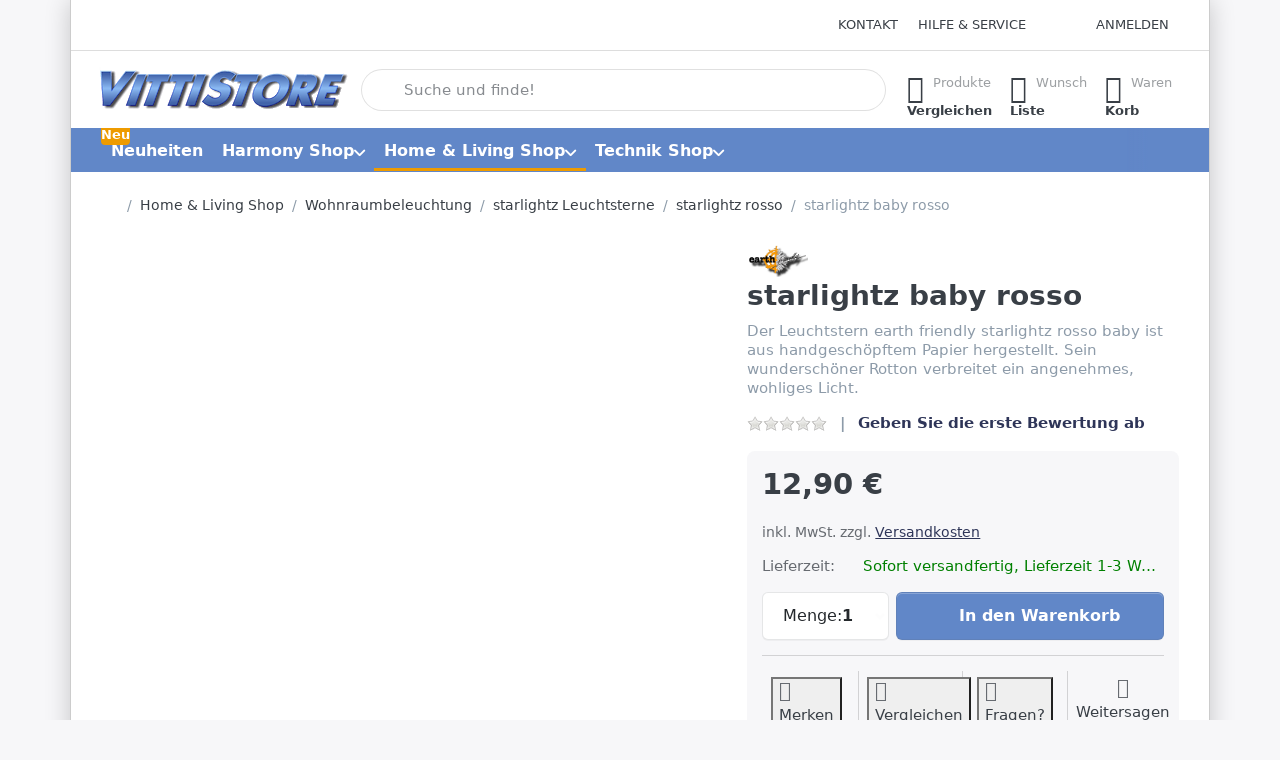

--- FILE ---
content_type: text/html; charset=utf-8
request_url: https://www.vittistore.com/starlightz-baby-rosso/
body_size: 91246
content:
<!DOCTYPE html>
<html data-pnotify-firstpos1="0" lang="de" dir="ltr">
<head>
    <meta charset="utf-8" />
    <meta name="viewport" content="width=device-width, initial-scale=1.0" />
    <meta name="HandheldFriendly" content="true" />
    <meta name="description" content="" />
    <meta name="keywords" content="" />
    <meta name="generator" content="Smartstore 6.3.0.0" />
    <meta property="sm:root" content="/" />
    <meta name='__rvt' content='CfDJ8EvE4mq7w_ZNns5Lp_o5iueuJJyX0qVfUhel4yEyNsLqHGFqQSKE2cSuZ2KR-lM4bcsR6uBfDSnyGn2K0Y4QGKVt1g3B7eqi1o1hNNjf85MzSoP7T3vBeSiGEusMZ3UpQGVqNOvrX7daSR9w8duRR6M' />

    <meta name='accept-language' content='de-DE'/><title itemprop="name">starlightz baby rosso</title>

    


    <script>
    try {
        if (typeof navigator === 'undefined') navigator = {};
        const html = document.documentElement;
        const classList = html.classList;
        if (/Edge\/\d+/.test(navigator.userAgent)) { classList.add('edge'); }
        else if ('mozMatchesSelector' in html) { classList.add('moz'); }
        else if (/iPad|iPhone|iPod/.test(navigator.userAgent) && !window.MSStream) { classList.add('ios'); }
        else if ('webkitMatchesSelector' in html) { classList.add('wkit'); }
        else if (/constructor/i.test(window.HTMLElement)) { classList.add('safari'); };
        classList.add((this.top === this.window ? 'not-' : '') + 'framed');
    } catch (e) { }
</script>
    

    
    
    <link as="font" rel="preload" href="/lib/fa7/webfonts/fa-solid-900.woff2" crossorigin />
    <link as="font" rel="preload" href="/lib/fa7/webfonts/fa-regular-400.woff2" crossorigin />
    
    
        <link rel="stylesheet" href="/lib/fa7/css/all.min.css" crossorigin />
    


    
        <link href="/bundle/css/site-common.css?v=Q6fkJHuQQYcnSRsxC709N6c--OQ" rel="stylesheet" type="text/css" />
    
    <link href="/themes/flex/theme.css?v=DKe3UfSFVoQykOMXW651MPXlAVc" rel="stylesheet" type="text/css" />


    
        <script src="/bundle/js/jquery.js?v=8_RozPc1R2yH47SeJ06zdSqIRgc"></script>
    <script data-origin="client-res">
	window.Res = {
"Common.Notification": "Benachrichtigung","Common.Close": "Schließen","Common.On": "An","Common.OK": "OK","Common.Cancel": "Abbrechen","Common.Off": "Aus","Common.Exit": "Beenden","Common.CtrlKey": "Strg","Common.ShiftKey": "Umschalt","Common.AltKey": "Alt","Common.DelKey": "Entf","Common.Done": "Erledigt","Common.Failed": "Fehlgeschlagen","Common.EnterKey": "Eingabe","Common.EscKey": "Esc","Common.DontAskAgain": "Nicht mehr fragen","Common.DontShowAgain": "Nicht mehr anzeigen","Common.MoveUp": "Nach oben","Common.MoveDown": "Nach unten","Common.SkipList": "Liste überspringen","Common.CopyToClipboard": "In die Zwischenablage kopieren","Common.CopyToClipboard.Failed": "Kopieren ist fehlgeschlagen.","Common.CopyToClipboard.Succeeded": "Kopiert!","Products.Longdesc.More": "Mehr anzeigen","Products.Longdesc.Less": "Weniger anzeigen","Aria.Label.ShowPassword": "Passwort anzeigen","Aria.Label.HidePassword": "Passwort verbergen","Jquery.Validate.Email": "Bitte geben Sie eine gültige E-Mail-Adresse ein.","Jquery.Validate.Required": "Diese Angabe ist erforderlich.","Jquery.Validate.Remote": "Bitte korrigieren Sie dieses Feld.","Jquery.Validate.Url": "Bitte geben Sie eine gültige URL ein.","Jquery.Validate.Date": "Bitte geben Sie ein gültiges Datum ein.","Jquery.Validate.DateISO": "Bitte geben Sie ein gültiges Datum (nach ISO) ein.","Jquery.Validate.Number": "Bitte geben Sie eine gültige Nummer ein.","Jquery.Validate.Digits": "Bitte geben Sie nur Ziffern ein.","Jquery.Validate.Creditcard": "Bitte geben Sie eine gültige Kreditkartennummer ein.","Jquery.Validate.Equalto": "Wiederholen Sie bitte die Eingabe.","Jquery.Validate.Maxlength": "Bitte geben Sie nicht mehr als {0} Zeichen ein.","Jquery.Validate.Minlength": "Bitte geben Sie mindestens {0} Zeichen ein.","Jquery.Validate.Rangelength": "Die Länge der Eingabe darf minimal {0} und maximal {1} Zeichen lang sein.","jquery.Validate.Range": "Bitte geben Sie einen Wert zwischen {0} und {1} ein.","Jquery.Validate.Max": "Bitte geben Sie einen Wert kleiner oder gleich {0} ein.","Jquery.Validate.Min": "Bitte geben Sie einen Wert größer oder gleich {0} ein.","Admin.Common.AreYouSure": "Sind Sie sicher?","Admin.Common.AskToProceed": "Möchten Sie fortfahren?","FileUploader.Dropzone.Message": "Zum Hochladen Dateien hier ablegen oder klicken","FileUploader.Dropzone.DictDefaultMessage": "Dateien zum Hochladen hier ablegen","FileUploader.Dropzone.DictFallbackMessage": "Ihr Browser unterstützt keine Datei-Uploads per Drag\'n\'Drop.","FileUploader.Dropzone.DictFallbackText": "Bitte benutzen Sie das untenstehende Formular, um Ihre Dateien wie in längst vergangenen Zeiten hochzuladen.","FileUploader.Dropzone.DictFileTooBig": "Die Datei ist zu groß ({{filesize}}MB). Maximale Dateigröße: {{maxFilesize}}MB.","FileUploader.Dropzone.DictInvalidFileType": "Dateien dieses Typs können nicht hochgeladen werden.","FileUploader.Dropzone.DictResponseError": "Der Server gab die Antwort {{statusCode}} zurück.","FileUploader.Dropzone.DictCancelUpload": "Upload abbrechen","FileUploader.Dropzone.DictUploadCanceled": "Upload abgebrochen.","FileUploader.Dropzone.DictCancelUploadConfirmation": "Sind Sie sicher, dass Sie den Upload abbrechen wollen?","FileUploader.Dropzone.DictRemoveFile": "Datei entfernen","FileUploader.Dropzone.DictMaxFilesExceeded": "Sie können keine weiteren Dateien hochladen.","FileUploader.StatusWindow.Uploading.File": "Datei wird hochgeladen","FileUploader.StatusWindow.Uploading.Files": "Dateien werden hochgeladen","FileUploader.StatusWindow.Complete.File": "Upload abgeschlossen","FileUploader.StatusWindow.Complete.Files": "Uploads abgeschlossen","FileUploader.StatusWindow.Canceled.File": "Upload abgebrochen","FileUploader.StatusWindow.Canceled.Files": "Uploads abgebrochen",    };

    window.ClientId = "12d0932f-3635-4167-9f07-9a058d912f40";
</script>

    <link rel="canonical" href="https://www.vittistore.com/starlightz-baby-rosso/" />
    <link as="image" rel="preload" href="//www.vittistore.com/media/3940/content/Schriftzug%20Vittistore.png" />
    <script src="/Modules/Smartstore.Google.Analytics/js/google-analytics.utils.js"></script>
<!--Google code for Analytics tracking--><script>var gaProperty='UA-2409370-1';var disableStr='ga-disable-'+gaProperty;if(document.cookie.indexOf(disableStr+'=true')>-1){window[disableStr]=true;}
function gaOptout(){document.cookie=disableStr+'=true; expires=Thu, 31 Dec 2099 23:59:59 UTC; path=/';window[disableStr]=true;alert("Das Tracking ist jetzt deaktiviert");}
(function(i,s,o,g,r,a,m){i['GoogleAnalyticsObject']=r;i[r]=i[r]||function(){(i[r].q=i[r].q||[]).push(arguments)},i[r].l=1*new Date();a=s.createElement(o),m=s.getElementsByTagName(o)[0];a.async=1;a.src=g;m.parentNode.insertBefore(a,m)})(window,document,'script','//www.google-analytics.com/analytics.js','ga');ga('create','UA-2409370-1','auto');ga('set','anonymizeIp',true);ga('send','pageview');</script><script data-origin='globalization'>document.addEventListener('DOMContentLoaded', function () { if (Smartstore.globalization) { Smartstore.globalization.culture = {"name":"de-DE","englishName":"German (Germany)","nativeName":"Deutsch (Deutschland)","isRTL":false,"language":"de","numberFormat":{",":".",".":",","pattern":[1],"decimals":3,"groupSizes":[3],"+":"+","-":"-","NaN":"NaN","negativeInfinity":"-∞","positiveInfinity":"∞","percent":{",":".",".":",","pattern":[0,0],"decimals":3,"groupSizes":[3],"symbol":"%"},"currency":{",":".",".":",","pattern":[8,3],"decimals":2,"groupSizes":[3],"symbol":"€"}},"dateTimeFormat":{"calendarName":"Gregorianischer Kalender","/":".",":":":","firstDay":1,"twoDigitYearMax":2049,"AM":["AM","am","AM"],"PM":["PM","pm","PM"],"days":{"names":["Sonntag","Montag","Dienstag","Mittwoch","Donnerstag","Freitag","Samstag"],"namesAbbr":["So","Mo","Di","Mi","Do","Fr","Sa"],"namesShort":["S","M","D","M","D","F","S"]},"months":{"names":["Januar","Februar","März","April","Mai","Juni","Juli","August","September","Oktober","November","Dezember",""],"namesAbbr":["Jan.","Feb.","März","Apr.","Mai","Juni","Juli","Aug.","Sept.","Okt.","Nov.","Dez.",""]},"patterns":{"d":"dd.MM.yyyy","D":"dddd, d. MMMM yyyy","t":"HH:mm","T":"HH:mm:ss","g":"dd.MM.yyyy HH:mm","G":"dd.MM.yyyy HH:mm:ss","f":"dddd, d. MMMM yyyy HH:mm:ss","F":"dddd, d. MMMM yyyy HH:mm:ss","M":"d. MMMM","Y":"MMMM yyyy","u":"yyyy'-'MM'-'dd HH':'mm':'ss'Z'"}}}; }; });</script><meta property='sm:pagedata' content='{"type":"category","id":"323","menuItemId":1,"entityId":323,"parentId":212}' />
    <meta property='og:site_name' content='VittiStore' />
    <meta property='og:url' content='https://www.vittistore.com/starlightz-baby-rosso/' />
    <meta property='og:type' content='product' />
    <meta property='og:title' content='starlightz baby rosso' />
    <meta property='twitter:card' content='summary_large_image' />
    <meta property='twitter:title' content='starlightz baby rosso' />

        <meta property='og:description' content='Der Leuchtstern earth friendly starlightz rosso baby ist aus handgeschöpftem Papier hergestellt. Sein wunderschöner Rotton verbreitet ein angenehmes, wohliges Licht.' />
        <meta property='twitter:description' content='Der Leuchtstern earth friendly starlightz rosso baby ist aus handgeschöpftem Papier hergestellt. Sein wunderschöner Rotton verbreitet ein angenehmes, wohliges Licht.' />

        <meta property='og:image' content='https://www.vittistore.com/media/1012/catalog/starlightz-rosso-baby-1.jpg' />
        <meta property='og:image:type' content='image/jpeg' />
        <meta property='twitter:image' content='https://www.vittistore.com/media/1012/catalog/starlightz-rosso-baby-1.jpg' />
            <meta property='og:image:alt' content='starlightz baby rosso' />
            <meta property='twitter:image:alt' content='starlightz baby rosso' />
            <meta property='og:image:width' content='1600' />
            <meta property='og:image:height' content='1200' />


    
    
<meta name='robots' content='index, follow' />

    <script src="/js/smartstore.globalization.adapter.js"></script>

    

    <link rel="shortcut icon" href='//www.vittistore.com/media/4131/content/favicon-3.ico?v=6.3' />

    <!-- png icons -->
        <link rel="icon" type="image/png" sizes="16x16" href="//www.vittistore.com/media/4132/content/android-icon-192x192-1.png?size=16" />
        <link rel="icon" type="image/png" sizes="32x32" href="//www.vittistore.com/media/4132/content/android-icon-192x192-1.png?size=32" />
        <link rel="icon" type="image/png" sizes="96x96" href="//www.vittistore.com/media/4132/content/android-icon-192x192-1.png?size=96" />
        <link rel="icon" type="image/png" sizes="196x196" href="//www.vittistore.com/media/4132/content/android-icon-192x192-1.png?size=196" />


    <!-- Apple touch icons -->
        <link rel="icon" type="image/png" sizes="57x57" href="//www.vittistore.com/media/4133/content/apple-icon-180x180-2.png?size=57" />
        <link rel="icon" type="image/png" sizes="60x60" href="//www.vittistore.com/media/4133/content/apple-icon-180x180-2.png?size=60" />
        <link rel="icon" type="image/png" sizes="72x72" href="//www.vittistore.com/media/4133/content/apple-icon-180x180-2.png?size=72" />
        <link rel="icon" type="image/png" sizes="76x76" href="//www.vittistore.com/media/4133/content/apple-icon-180x180-2.png?size=76" />
        <link rel="icon" type="image/png" sizes="114x114" href="//www.vittistore.com/media/4133/content/apple-icon-180x180-2.png?size=114" />
        <link rel="icon" type="image/png" sizes="120x120" href="//www.vittistore.com/media/4133/content/apple-icon-180x180-2.png?size=120" />
        <link rel="icon" type="image/png" sizes="144x144" href="//www.vittistore.com/media/4133/content/apple-icon-180x180-2.png?size=144" />
        <link rel="icon" type="image/png" sizes="152x152" href="//www.vittistore.com/media/4133/content/apple-icon-180x180-2.png?size=152" />
        <link rel="icon" type="image/png" sizes="180x180" href="//www.vittistore.com/media/4133/content/apple-icon-180x180-2.png?size=180" />

    <!-- Microsoft tiles -->
        <meta name="msapplication-TileColor" content="rgba(0, 0, 0, 0)">
    <meta name="msapplication-TileImage" content="//www.vittistore.com/media/4134/content/ms-icon-310x310-2.png?size=144">
    <meta name="msapplication-config" content="/browserconfig.xml" />

</head>

<body class="lyt-cols-1 boxed">
    

<!-- Meta Pixel Code -->
<script>
	! function(f, b, e, v, n, t, s) {
		if (f.fbq) return;
		n = f.fbq = function() {
			n.callMethod ? n.callMethod.apply(n, arguments) : n.queue.push(arguments)
		};
		if (!f._fbq) f._fbq = n;
		n.push = n;
		n.loaded = !0;
		n.version = '2.0';
		n.queue = [];
		t = b.createElement(e);
		t.async = !0;
		t.src = v;
		s = b.getElementsByTagName(e)[0];
		s.parentNode.insertBefore(t, s)
	}(window, document, 'script', 'https://connect.facebook.net/en_US/fbevents.js');
	fbq('init', '355760509386099');
	fbq('track', 'PageView');
</script><noscript><img height="1" width="1" style="display:none"
		src="https://www.facebook.com/tr?id=355760509386099&ev=PageView&noscript=1" /></noscript><!-- End Meta Pixel Code -->

<meta name="facebook-domain-verification" content="3h33y8ltgpp7juj3luk1rkk6bsyj2u" />

<meta name="google-site-verification" content="Xghs00NhzpW6eBQhlEmqPULcwckeyRN0yM_0IAIrpNg">
    

<a href="#content-center" id="skip-to-content" class="btn-skip-content btn btn-primary btn-lg rounded-pill">
    Zum Hauptinhalt springen
</a>

<div id="page">
    <div class="canvas-blocker canvas-slidable"></div>

    <div class="page-main canvas-slidable">

        

        <header id="header">
            <div class="menubar-section d-none d-lg-block menubar-light">
                <div class="container menubar-container">
                    



<nav class="menubar navbar navbar-slide">

    <div class="menubar-group ml-0">
    </div>

    <div class="menubar-group ml-auto">
        

            <a class="menubar-link" href="/contactus/">Kontakt</a>

        


<div class="cms-menu cms-menu-dropdown" data-menu-name="helpandservice">
    <div class="dropdown">
        <a id="helpandservice-opener" data-toggle="dropdown" aria-haspopup="listbox" aria-expanded="false" href="#" rel="nofollow" class="menubar-link">
            <span>Hilfe &amp; Service</span>
            <i class="fal fa-angle-down menubar-caret"></i>
        </a>
        <div class="dropdown-menu" aria-labelledby="helpandservice-opener" role="listbox">
                <a href="/newproducts/" role="option" class="dropdown-item menu-link">
                    <span>Neu eingetroffen</span>
                </a>
                <a href="/manufacturer/all/" role="option" class="dropdown-item menu-link">
                    <span>Alle Marken</span>
                </a>
                <a href="/recentlyviewedproducts/" role="option" class="dropdown-item menu-link">
                    <span>Zuletzt angesehen</span>
                </a>
                <a href="/compareproducts/" role="option" class="dropdown-item menu-link">
                    <span>Produktliste vergleichen</span>
                </a>
                        <div class="dropdown-divider"></div>
                <a href="/aboutus/" role="option" class="dropdown-item menu-link">
                    <span>Kundeninfo</span>
                </a>
                <a href="/disclaimer/" role="option" class="dropdown-item menu-link">
                    <span>Widerrufsbelehrung</span>
                </a>
                <a href="/shippinginfo-6/" role="option" class="dropdown-item menu-link">
                    <span>Zahlung und Versand</span>
                </a>
                <a href="/conditionsofuse-6/" role="option" class="dropdown-item menu-link">
                    <span>AGB VittiStore</span>
                </a>
        </div>
    </div>
</div>



    </div>

    

    <div id="menubar-my-account" class="menubar-group">
        <div class="dropdown">
            <a class="menubar-link" aria-haspopup="true" aria-expanded="false" href="/login/?returnUrl=%2Fstarlightz-baby-rosso%2F" rel="nofollow">
                <i class="fal fa-user-circle menubar-icon"></i>

                    <span>Anmelden</span>
            </a>

        </div>
        
    </div>

    

</nav>


                </div>
            </div>
            <div class="shopbar-section shopbar-light">
                <div class="container shopbar-container">
                    
<div class="shopbar">
    <div class="shopbar-col-group shopbar-col-group-brand">
        <div class="shopbar-col shop-logo">
            
<a class="brand" href="/">
        
        <img src='//www.vittistore.com/media/3940/content/Schriftzug%20Vittistore.png' alt="VittiStore" title="VittiStore" class="img-fluid" width="250" height="45" />
</a>

        </div>
        <div class="shopbar-col shopbar-search">
            
                


<form action="/search/" class="instasearch-form has-icon" method="get" role="search">
    <span id="instasearch-desc-search-search" class="sr-only">
        Geben Sie einen Suchbegriff ein. Während Sie tippen, erscheinen automatisch erste Ergebnisse. Drücken Sie die Eingabetaste, um alle Ergebnisse aufzurufen.
    </span>
    <input type="search" class="instasearch-term form-control text-truncate" role="combobox" aria-autocomplete="list" aria-expanded="false" aria-controls="instasearch-drop-body" name="q" placeholder="Suche und finde!" aria-label="Suche und finde!" aria-describedby="instasearch-desc-search-search" data-instasearch="true" data-minlength="3" data-showthumbs="true" data-url="/instantsearch/" data-origin="Search/Search" autocomplete="off" />

    <div class="instasearch-addon d-flex align-items-center justify-content-center">
        <button type="button" class="instasearch-clear input-clear" aria-label="Suchbegriff löschen">
            <i class="fa fa-xmark"></i>
        </button>
    </div>
    <span class="input-group-icon instasearch-icon">
        <button type="submit" class="instasearch-submit input-clear bg-transparent" tabindex="-1" aria-hidden="true">
            <i class="fa fa-magnifying-glass"></i>
        </button>
    </span>
    <div class="instasearch-drop">
        <div id="instasearch-drop-body" class="instasearch-drop-body clearfix" role="listbox"></div>
    </div>

    
</form>
            
        </div>
    </div>

    <div class="shopbar-col-group shopbar-col-group-tools">
        

<div class="shopbar-col shopbar-tools" data-summary-href="/shoppingcart/cartsummary/?cart=True&amp;wishlist=True&amp;compare=True" style="--sb-tool-padding-x: 0.25rem">

    <div class="shopbar-tool d-lg-none" id="shopbar-menu">
        <a id="offcanvas-menu-opener" class="shopbar-button" href="#" data-placement="start" data-target="#offcanvas-menu" aria-controls="offcanvas-menu" aria-expanded="false" data-autohide="true" data-disablescrolling="true" data-fullscreen="false" data-toggle="offcanvas">
            <span class="shopbar-button-icon" aria-hidden="true">
                <i class="icm icm-menu"></i>
            </span>
            <span class="shopbar-button-label-sm">
                Menü
            </span>
        </a>
    </div>

    

    <div class="shopbar-tool d-lg-none" id="shopbar-user">
        <a class="shopbar-button" href="/login/">
            <span class="shopbar-button-icon" aria-hidden="true">
                <i class="icm icm-user"></i>
            </span>
            <span class="shopbar-button-label-sm">
                Anmelden
            </span>
        </a>
    </div>

    <div class="shopbar-tool" id="shopbar-compare" data-target="#compare-tab">
        <a data-summary-href="/shoppingcart/cartsummary/?compare=True" aria-controls="offcanvas-cart" aria-expanded="false" class="shopbar-button navbar-toggler" data-autohide="true" data-disablescrolling="true" data-fullscreen="false" data-placement="end" data-target="#offcanvas-cart" data-toggle="offcanvas" href="/compareproducts/">
            <span class="shopbar-button-icon" aria-hidden="true">
                <i class="icm icm-repeat"></i>
                <span class='badge badge-pill badge-counter badge-counter-ring label-cart-amount badge-primary' data-bind-to="CompareItemsCount" style="display: none">
                    0
                </span>
            </span>
            <span class="shopbar-button-label" aria-label="Vergleichen">
                <span>Produkte</span><br />
                <strong>Vergleichen</strong>
            </span>
            <span class="shopbar-button-label-sm">
                Vergleichen
            </span>
        </a>
    </div>

    <div class="shopbar-tool" id="shopbar-wishlist" data-target="#wishlist-tab">
        <a data-summary-href="/shoppingcart/cartsummary/?wishlist=True" aria-controls="offcanvas-cart" aria-expanded="false" class="shopbar-button navbar-toggler" data-autohide="true" data-disablescrolling="true" data-fullscreen="false" data-placement="end" data-target="#offcanvas-cart" data-toggle="offcanvas" href="/wishlist/">
            <span class="shopbar-button-icon" aria-hidden="true">
                <i class="icm icm-heart"></i>
                <span class='badge badge-pill badge-counter badge-counter-ring label-cart-amount badge-primary' data-bind-to="WishlistItemsCount" style="display: none">
                    0
                </span>
            </span>
            <span class="shopbar-button-label" aria-label="Wunschliste">
                <span>Wunsch</span><br />
                <strong>Liste</strong>
            </span>
            <span class="shopbar-button-label-sm">
                Wunschliste
            </span>
        </a>
    </div>

    <div class="shopbar-tool" id="shopbar-cart" data-target="#cart-tab">
        <a data-summary-href="/shoppingcart/cartsummary/?cart=True" aria-controls="offcanvas-cart" aria-expanded="false" class="shopbar-button navbar-toggler" data-autohide="true" data-disablescrolling="true" data-fullscreen="false" data-placement="end" data-target="#offcanvas-cart" data-toggle="offcanvas" href="/cart/">
            <span class="shopbar-button-icon" aria-hidden="true">
                <i class="icm icm-bag"></i>
                <span class='badge badge-pill badge-counter badge-counter-ring label-cart-amount badge-primary' data-bind-to="CartItemsCount" style="display: none">
                    0
                </span>
            </span>
            <span class="shopbar-button-label" aria-label="Warenkorb">
                <span>Waren</span><br />
                <strong>Korb</strong>
            </span>
            <span class="shopbar-button-label-sm">
                Warenkorb
            </span>
        </a>
    </div>

    
</div>




    </div>
</div>
                </div>
            </div>
            <div class="megamenu-section d-none d-lg-block">
                <nav class="navbar navbar-inverse" aria-label="Hauptnavigation">
                    <div class="container megamenu-container">
                        



<div class="mainmenu megamenu megamenu-blend--next">
    



<div class="cms-menu cms-menu-navbar" data-menu-name="main">
    <div class="megamenu-nav megamenu-nav--prev alpha">
        <a href="#" class="megamenu-nav-btn btn btn-clear-dark btn-icon btn-sm" tabindex="-1" aria-hidden="true">
            <i class="far fa-chevron-left megamenu-nav-btn-icon"></i>
        </a>
    </div>

    <ul class="navbar-nav nav flex-row flex-nowrap" id="menu-main" role="menubar">

            <li id="main-nav-item-174860" data-id="174860" role="none" class="nav-item">
                <a id="main-nav-item-link-174860" href="/neuheiten/" class="nav-link menu-link" role="menuitem" tabindex="0">
                    <span>Neuheiten</span>
                </a>
                    <span class="badge badge-warning" style="--badge-content-shift: 0px">
                        Neu
                    </span>
            </li>
            <li id="main-nav-item-174861" data-id="174861" role="none" class="nav-item dropdown-submenu">
                <a id="main-nav-item-link-174861" href="/harmony/" aria-controls="dropdown-menu-174861" aria-expanded="false" aria-haspopup="menu" class="nav-link menu-link dropdown-toggle" data-target="#dropdown-menu-174861" role="menuitem" tabindex="-1">
                    <span>Harmony Shop</span>
                </a>
            </li>
            <li id="main-nav-item-174878" data-id="174878" role="none" class="nav-item dropdown-submenu expanded">
                <a id="main-nav-item-link-174878" href="/home-living/" aria-controls="dropdown-menu-174878" aria-expanded="false" aria-haspopup="menu" class="nav-link menu-link dropdown-toggle" data-target="#dropdown-menu-174878" role="menuitem" tabindex="-1">
                    <span>Home &amp; Living Shop</span>
                </a>
            </li>
            <li id="main-nav-item-174949" data-id="174949" role="none" class="nav-item dropdown-submenu">
                <a id="main-nav-item-link-174949" href="/technik-shop/" aria-controls="dropdown-menu-174949" aria-expanded="false" aria-haspopup="menu" class="nav-link menu-link dropdown-toggle" data-target="#dropdown-menu-174949" role="menuitem" tabindex="-1">
                    <span>Technik Shop</span>
                </a>
            </li>

        
    </ul>

    <div class="megamenu-nav megamenu-nav--next omega">
        <a href="#" class="megamenu-nav-btn btn btn-clear-dark btn-icon btn-sm" tabindex="-1" aria-hidden="true">
            <i class="far fa-chevron-right megamenu-nav-btn-icon"></i>
        </a>
    </div>
</div>
</div>

<div class="megamenu-dropdown-container container" style="--mm-drop-min-height: 370px">
        <div id="dropdown-menu-174860"
             data-id="174860"
             data-entity-id="360"
             data-entity-name="Category"
             data-display-rotator="false"
             role="menu"
             aria-labelledby="main-nav-item-link-174860"
             aria-hidden="true">

            <div class="dropdown-menu megamenu-dropdown">
                

                <div class="row megamenu-dropdown-row">


                </div>

                

                

            </div>

        </div>
        <div id="dropdown-menu-174861"
             data-id="174861"
             data-entity-id="206"
             data-entity-name="Category"
             data-display-rotator="false"
             role="menu"
             aria-labelledby="main-nav-item-link-174861"
             aria-hidden="true">

            <div class="dropdown-menu megamenu-dropdown">
                

                <div class="row megamenu-dropdown-row">
                        <div class="col-md-3 col-sm-6 text-md-center megamenu-col overflow-hidden megamenu-cat-img">
                            <img src="//www.vittistore.com/media/3770/catalog/harmony-shop.png?size=512" alt="Harmony Shop" loading="lazy" class="img-fluid xp-2" />
                            <div class="megamenu-cat-img-text" role="note">
                                Unser Themenbereich Harmony bietet Dir eine große Auswahl an entspannenden, beruhigenden und harmoniesierenden Produkten.
                            </div>
                        </div>

                        <div class="col-md-3 col-sm-6 megamenu-col">
                                <div class="megamenu-dropdown-item">
                                        <a href="/lotus-lichter/" id="dropdown-heading-174862" data-id="174862" class="megamenu-dropdown-heading" role="menuitem" tabindex="-1">
                                            <span>Lotus-Lichter</span>
                                        </a>

                                </div>
                                <div class="megamenu-dropdown-item">
                                        <a href="/freundeskreise/" id="dropdown-heading-174863" data-id="174863" class="megamenu-dropdown-heading" role="menuitem" tabindex="-1">
                                            <span>Freundschaftskreise</span>
                                        </a>

                                </div>
                                <div class="megamenu-dropdown-item">
                                        <a href="/buddha-figuren/" id="dropdown-heading-174864" data-id="174864" class="megamenu-dropdown-heading" role="menuitem" tabindex="-1">
                                            <span>Buddha Figuren</span>
                                        </a>

                                </div>
                                <div class="megamenu-dropdown-item">
                                        <a href="/harmony-objekte-3/" id="dropdown-heading-174865" data-id="174865" class="megamenu-dropdown-heading" role="menuitem" tabindex="-1">
                                            <span>Harmony Objekte</span>
                                        </a>

                                </div>
                                <div class="megamenu-dropdown-item">
                                        <a href="/feenwindspiele/" id="dropdown-heading-174866" data-id="174866" class="megamenu-dropdown-heading" role="menuitem" tabindex="-1">
                                            <span>Feenwindspiele</span>
                                        </a>

                                </div>
                                <div class="megamenu-dropdown-item">
                                        <a href="/klangspiele-3/" id="dropdown-heading-174867" data-id="174867" class="megamenu-dropdown-heading" role="menuitem" tabindex="-1">
                                            <span>Klangspiele</span>
                                        </a>

                                </div>
                                <div class="megamenu-dropdown-item">
                                        <a href="/muschelwindspiele-3/" id="dropdown-heading-174868" data-id="174868" class="megamenu-dropdown-heading" role="menuitem" tabindex="-1">
                                            <span>Muschelwindspiele</span>
                                        </a>

                                </div>
                                <div class="megamenu-dropdown-item">
                                        <a href="/dreamcatcher-3/" id="dropdown-heading-174869" data-id="174869" class="megamenu-dropdown-heading" role="menuitem" tabindex="-1">
                                            <span>Dreamcatcher</span>
                                        </a>

                                </div>
                                <div class="megamenu-dropdown-item">
                                        <a href="/fenstermandalas-3/" id="dropdown-heading-174870" data-id="174870" class="megamenu-dropdown-heading" role="menuitem" tabindex="-1">
                                            <span>Fenstermandalas</span>
                                        </a>

                                </div>
                                <div class="megamenu-dropdown-item">
                                        <a href="/sorgenpueppchen-2/" id="dropdown-heading-174871" data-id="174871" class="megamenu-dropdown-heading" role="menuitem" tabindex="-1">
                                            <span>Sorgenpüppchen</span>
                                        </a>

                                </div>
                                <div class="megamenu-dropdown-item">
                                        <a href="/qigong-kugeln-2/" id="dropdown-heading-174872" data-id="174872" class="megamenu-dropdown-heading" role="menuitem" tabindex="-1">
                                            <span>Qigong-Kugeln</span>
                                        </a>

        <div class="megamenu-subitems block">
                <span class="megamenu-subitem-wrap">
                    <a href="/qigong-kugeln-cloisonn-3/" id="megamenu-subitem-174873" data-id="174873" class="megamenu-subitem focus-inset text-truncate" role="menuitem" tabindex="-1">
                        <span>Qigong-Kugeln Cloisonné </span>
                    </a>
                </span>
                <span class="megamenu-subitem-wrap">
                    <a href="/qigong-kugeln-metall-3/" id="megamenu-subitem-174874" data-id="174874" class="megamenu-subitem focus-inset text-truncate" role="menuitem" tabindex="-1">
                        <span>Qigong-Kugeln Metall </span>
                    </a>
                </span>
                <span class="megamenu-subitem-wrap">
                    <a href="/qigong-kugeln-stein-massiv-3/" id="megamenu-subitem-174875" data-id="174875" class="megamenu-subitem focus-inset text-truncate" role="menuitem" tabindex="-1">
                        <span>Qigong-Kugeln Stein massiv</span>
                    </a>
                </span>
                <span class="megamenu-subitem-wrap">
                    <a href="/qigong-kugeln-raritaeten-2/" id="megamenu-subitem-174876" data-id="174876" class="megamenu-subitem focus-inset text-truncate" role="menuitem" tabindex="-1">
                        <span>Qigong-Kugeln Raritäten</span>
                    </a>
                </span>

        </div>
                                </div>
                                <div class="megamenu-dropdown-item">
                                        <a href="/zengaerten-3/" id="dropdown-heading-174877" data-id="174877" class="megamenu-dropdown-heading" role="menuitem" tabindex="-1">
                                            <span>Zengärten</span>
                                        </a>

                                </div>
                        </div>

                </div>

                

                

            </div>

        </div>
        <div id="dropdown-menu-174878"
             data-id="174878"
             data-entity-id="208"
             data-entity-name="Category"
             data-display-rotator="false"
             role="menu"
             aria-labelledby="main-nav-item-link-174878"
             aria-hidden="true">

            <div class="dropdown-menu megamenu-dropdown">
                

                <div class="row megamenu-dropdown-row">
                        <div class="col-md-3 col-sm-6 text-md-center megamenu-col overflow-hidden megamenu-cat-img">
                            <img src="//www.vittistore.com/media/3771/catalog/home-living-shop.png?size=512" alt="Home &amp; Living Shop" loading="lazy" class="img-fluid xp-2" />
                            <div class="megamenu-cat-img-text" role="note">
                                Unser Home & Living Shop bietet Dir eine große Auswahl an schönen Dingen rund um das Wohnen. 
                            </div>
                        </div>

                        <div class="col-md-3 col-sm-6 megamenu-col">
                                <div class="megamenu-dropdown-item">
                                        <a href="/rund-um-den-tisch/" id="dropdown-heading-174879" data-id="174879" class="megamenu-dropdown-heading" role="menuitem" tabindex="-1">
                                            <span>Rund um den Tisch</span>
                                        </a>

        <div class="megamenu-subitems block">
                <span class="megamenu-subitem-wrap">
                    <a href="/deko-schalen-3/" id="megamenu-subitem-174880" data-id="174880" class="megamenu-subitem focus-inset text-truncate" role="menuitem" tabindex="-1">
                        <span>Deko-Schalen</span>
                    </a>
                </span>
                <span class="megamenu-subitem-wrap">
                    <a href="/becher-und-tassen-2/" id="megamenu-subitem-174881" data-id="174881" class="megamenu-subitem focus-inset text-truncate" role="menuitem" tabindex="-1">
                        <span>Becher und Tassen</span>
                    </a>
                </span>
                <span class="megamenu-subitem-wrap">
                    <a href="/untersetzter-/-coaster-2/" id="megamenu-subitem-174882" data-id="174882" class="megamenu-subitem focus-inset text-truncate" role="menuitem" tabindex="-1">
                        <span>Untersetzter / Coaster</span>
                    </a>
                </span>
                <span class="megamenu-subitem-wrap">
                    <a href="/fruehstuecksbrettchen-3/" id="megamenu-subitem-174883" data-id="174883" class="megamenu-subitem focus-inset text-truncate" role="menuitem" tabindex="-1">
                        <span>Frühstücksbrettchen</span>
                    </a>
                </span>
                <span class="megamenu-subitem-wrap">
                    <a href="/holzbrettchen-3/" id="megamenu-subitem-174904" data-id="174904" class="megamenu-subitem focus-inset text-truncate" role="menuitem" tabindex="-1">
                        <span>Holzbrettchen</span>
                    </a>
                </span>

        </div>
                                </div>
                                <div class="megamenu-dropdown-item">
                                        <a href="/pausenbox/" id="dropdown-heading-174905" data-id="174905" class="megamenu-dropdown-heading" role="menuitem" tabindex="-1">
                                            <span>Pausenbox</span>
                                        </a>

                                </div>
                                <div class="megamenu-dropdown-item">
                                        <a href="/plopp-stoepsel/" id="dropdown-heading-174906" data-id="174906" class="megamenu-dropdown-heading" role="menuitem" tabindex="-1">
                                            <span>plopp Stöpsel</span>
                                        </a>

                                </div>
                                <div class="megamenu-dropdown-item">
                                        <a href="/lampen-kerzen/" id="dropdown-heading-174907" data-id="174907" class="megamenu-dropdown-heading" role="menuitem" tabindex="-1">
                                            <span>Wohnraumbeleuchtung</span>
                                        </a>

        <div class="megamenu-subitems block">
                <span class="megamenu-subitem-wrap">
                    <a href="/starlightz-leuchtsterne-3/" id="megamenu-subitem-174908" data-id="174908" class="megamenu-subitem focus-inset text-truncate" role="menuitem" tabindex="-1">
                        <span>starlightz Leuchtsterne</span>
                    </a>
                </span>
                <span class="megamenu-subitem-wrap">
                    <a href="/stella-papiersterne/" id="megamenu-subitem-174947" data-id="174947" class="megamenu-subitem focus-inset text-truncate" role="menuitem" tabindex="-1">
                        <span>Stella Lightz Papiersterne</span>
                    </a>
                </span>
                <span class="megamenu-subitem-wrap">
                    <a href="/lokta-lampenschirme-3/" id="megamenu-subitem-174948" data-id="174948" class="megamenu-subitem focus-inset text-truncate" role="menuitem" tabindex="-1">
                        <span>Lokta Lampenschirme</span>
                    </a>
                </span>

        </div>
                                </div>
                        </div>

                </div>

                

                

            </div>

        </div>
        <div id="dropdown-menu-174949"
             data-id="174949"
             data-entity-id="210"
             data-entity-name="Category"
             data-display-rotator="false"
             role="menu"
             aria-labelledby="main-nav-item-link-174949"
             aria-hidden="true">

            <div class="dropdown-menu megamenu-dropdown">
                

                <div class="row megamenu-dropdown-row">
                        <div class="col-md-3 col-sm-6 text-md-center megamenu-col overflow-hidden megamenu-cat-img">
                            <img src="//www.vittistore.com/media/3772/catalog/technik-shop.png?size=512" alt="Technik Shop" loading="lazy" class="img-fluid xp-2" />
                            
                        </div>

                        <div class="col-md-3 col-sm-6 megamenu-col">
                                <div class="megamenu-dropdown-item">
                                        <a href="/jagdbedarf-2/" id="dropdown-heading-174950" data-id="174950" class="megamenu-dropdown-heading" role="menuitem" tabindex="-1">
                                            <span>Jagdbedarf</span>
                                        </a>

                                </div>
                                <div class="megamenu-dropdown-item">
                                        <a href="/ledlenser-zubehoer/" id="dropdown-heading-174951" data-id="174951" class="megamenu-dropdown-heading" role="menuitem" tabindex="-1">
                                            <span>LEDLENSER Zubehör</span>
                                        </a>

                                </div>
                                <div class="megamenu-dropdown-item">
                                        <a href="/key-bak-schluesselrollen/" id="dropdown-heading-174952" data-id="174952" class="megamenu-dropdown-heading" role="menuitem" tabindex="-1">
                                            <span>KEY-BAK Schlüsselrollen</span>
                                        </a>

                                </div>
                        </div>

                </div>

                

                

            </div>

        </div>

</div>



                    </div>
                </nav>
            </div>
        </header>

        <div id="content-wrapper">

            



            

            <section id="content" class="container">
                

                




<nav class="breadcrumb-container d-none d-md-flex flex-wrap align-items-center mb-4" aria-label="Breadcrumb-Navigation">
    <ol class="breadcrumb mb-0" itemscope itemtype="http://schema.org/BreadcrumbList">
        <li class="breadcrumb-item" itemprop="itemListElement" itemscope="" itemtype="http://schema.org/ListItem">
            <a title="Startseite" itemprop="item" href="/">
                <meta itemprop="name" content="Startseite">
                <i class="fa fa-home" aria-hidden="true"></i>
                <span class="sr-only">Startseite</span>
            </a>
            <meta itemprop="position" content="1">
        </li>
            <li class="breadcrumb-item" itemprop="itemListElement" itemscope="" itemtype="http://schema.org/ListItem">
                    <a href="/home-living/" title="Home &amp; Living Shop" itemprop="item"><span itemprop="name" dir="auto">Home &amp; Living Shop</span></a>
                    <meta itemprop="position" content="2">
            </li>
            <li class="breadcrumb-item" itemprop="itemListElement" itemscope="" itemtype="http://schema.org/ListItem">
                    <a href="/lampen-kerzen/" title="Wohnraumbeleuchtung" itemprop="item"><span itemprop="name" dir="auto">Wohnraumbeleuchtung</span></a>
                    <meta itemprop="position" content="3">
            </li>
            <li class="breadcrumb-item" itemprop="itemListElement" itemscope="" itemtype="http://schema.org/ListItem">
                    <a href="/starlightz-leuchtsterne-3/" title="starlightz Leuchtsterne" itemprop="item"><span itemprop="name" dir="auto">starlightz Leuchtsterne</span></a>
                    <meta itemprop="position" content="4">
            </li>
            <li class="breadcrumb-item" itemprop="itemListElement" itemscope="" itemtype="http://schema.org/ListItem">
                    <a href="/starlightz-rosso-3/" title="starlightz rosso" itemprop="item"><span itemprop="name" dir="auto">starlightz rosso</span></a>
                    <meta itemprop="position" content="5">
            </li>
        <li class="breadcrumb-item active" aria-current="page" itemprop="itemListElement" itemscope="" itemtype="http://schema.org/ListItem">
            <span itemprop="name">starlightz baby rosso</span>
            <meta itemprop="position" content="6">
        </li>
    </ol>
</nav>



                <div id="content-body" class="row">


                    <main id="content-center" class="col-lg-12">
                        
                        






<div class="page product-details-page" itemscope itemtype="http://schema.org/Product">
    
    
    <article class="pd page-body">

        <div id="main-update-container" class="update-container" data-url="/product/updateproductdetails/?productId=910&amp;bundleItemId=0" data-id="910">
            <form method="post" id="pd-form" action="/starlightz-baby-rosso/">
                <!-- Top Content: Picture, Description, Attrs, Variants, Bundle Items, Price etc. -->
                <section class="row pd-section pd-section-top admin-actions-container">
                    <!-- Picture -->
                    <div class="col-12 col-md-6 col-lg-7 pd-data-col">
                        <div class="pd-data-col-inner">
                            

                            <div id="pd-gallery-container">
                                

<div id="pd-gallery-container-inner">
    <div id="pd-gallery" class="mb-3">
        





<div class="gal-box">
    <!-- Thumbnail navigation -->
    <div class="gal-nav-cell gal-nav-hidden">
        <div class="gal-nav">
            <div class="gal-list">
                <div class="gal-track" role="listbox" aria-orientation="vertical" itemscope itemtype="http://schema.org/ImageGallery" aria-label="Mediengalerie">
                        <div class="gal-item" itemprop="associatedMedia" itemscope itemtype="http://schema.org/ImageObject">
                            <a class="gal-item-viewport"
                               itemprop="contentUrl"
                               href="//www.vittistore.com/media/1012/catalog/starlightz-rosso-baby-1.jpg"
                               data-type="image"
                               data-width="1600"
                               data-height="1200"
                               data-medium-image="//www.vittistore.com/media/1012/catalog/starlightz-rosso-baby-1.jpg?size=600"
                               title="starlightz baby rosso, Bild 1 groß"
                               aria-label="starlightz baby rosso, Bild 1 groß"
                               data-picture-id="1012"
                               role="option" 
                               tabindex="0" 
                               aria-selected="true">
                                <img class="gal-item-content file-img" alt="starlightz baby rosso, Bild 1" title="starlightz baby rosso, Bild 1 groß" src="//www.vittistore.com/media/1012/catalog/starlightz-rosso-baby-1.jpg?size=72" />
                            </a>
                        </div>
                </div>
            </div>
        </div>
    </div>

    <!-- Picture -->
    <div class="gal-cell">
        <div class="gal" role="list" aria-label="Mediengalerie">
                    <div class="gal-item" role="listitem">
                        <a href="//www.vittistore.com/media/1012/catalog/starlightz-rosso-baby-1.jpg" 
                           class="gal-item-viewport"
                           title="Ansicht vergrößern"
                           aria-label="Ansicht vergrößern"
                           data-thumb-image="//www.vittistore.com/media/1012/catalog/starlightz-rosso-baby-1.jpg?size=72"
                           data-medium-image="//www.vittistore.com/media/1012/catalog/starlightz-rosso-baby-1.jpg?size=600"
                           data-picture-id="1012">
                                <img class="gal-item-content file-img" data-zoom="//www.vittistore.com/media/1012/catalog/starlightz-rosso-baby-1.jpg" data-zoom-width="1600" data-zoom-height="1200" alt="starlightz baby rosso" title="starlightz baby rosso" itemprop="image" src="//www.vittistore.com/media/1012/catalog/starlightz-rosso-baby-1.jpg?size=600" />
                        </a>
                    </div>
        </div>
    </div>
</div>



    </div>
</div>
                            </div>

                            
                        </div>
                    </div>

                    <!-- Sidebar: Info, Price, Buttons etc. -->
                    <aside class="col-12 col-md-6 col-lg-5 pd-info-col">
                        <div class="zoom-window-container"></div>

                        

                        


<div class="pd-info pd-group">
    
    
    

    <!-- Brand -->
    <div class="pd-brand-block" itemprop="brand">
        <a class="pd-brand" aria-label="Alle Produkte von earth friendly" href="/earth-friendly/">
                <img class="pd-brand-picture file-img" src="//www.vittistore.com/media/567/catalog/earth-friendly.gif?size=256" alt="earth friendly" title="Alle Produkte von earth friendly" />
        </a>
        <meta itemprop="name" content="earth friendly">
    </div>

    <!-- Title -->
    <div class="page-title">
        <h1 class="pd-name" itemprop="name">
starlightz baby rosso        </h1>
    </div>

    <!-- Short description -->
        <div class="pd-description">
            Der Leuchtstern earth friendly starlightz rosso baby ist aus handgeschöpftem Papier hergestellt. Sein wunderschöner Rotton verbreitet ein angenehmes, wohliges Licht.
        </div>
</div>

<!-- Review Overview -->
    


<div class="pd-review-summary pd-group" >
    <div class="pd-rating-box">
        <div role="img" class="rating" aria-label="Bewertung: 0.0 von 5 Sternen. 0 Bewertungen.">
            <div style="width: 0%"></div>
        </div>
        
    </div>

    <div class="pd-review-link link-dnu">
            <a href="/product/reviews/910/" class="link-dnu">Geben Sie die erste Bewertung ab</a>
    </div>
    
</div>


                        

                            
                            <!-- Product attributes (SKU, EAN, Weight etc.) -->
                            <div class="pd-attrs-container" data-partial="Attrs">
                                


                            </div>
                            <!-- Offer box -->
                            


<div class="pd-offer" itemprop="offers" itemscope itemtype="http://schema.org/Offer">
    <meta itemprop="itemCondition" content="http://schema.org/NewCondition" />
    <link itemprop="url" href="https://www.vittistore.com/starlightz-baby-rosso/" />
            <div class="pd-offer-price-container" data-partial="Price">
                


<div class="pd-offer-price">
        <div class="pd-group">
            <div class="pd-price-group mb-3">

                

                <div class="pd-finalprice">
                    <data class="pd-finalprice-amount text-nowrap" value="12.90" data-currency="EUR">12,90 €</data>
                    
                </div>
                    <meta itemprop="priceCurrency" content="EUR" />
                    <meta itemprop="price" content="12.90" />
                
            </div>

            
        </div>
        <div class="pd-tierprices">
            <!-- Tier prices -->
            


        </div>
        <div class="pd-group">
            <!-- Pangv & legal info -->
            
            <div class="pd-legalinfo">
                inkl. MwSt.   zzgl. <a href="/shippinginfo-6/">Versandkosten</a>
            </div>
        </div>
        
</div>
            </div>

    <div class="pd-stock-info-container" data-partial="Stock">
        

        <meta itemprop="availability" content="https://schema.org/InStock" />

<div class="pd-stock-info pd-group">

        <div class="deliverytime-group d-flex">
            <span class="deliverytime-label">Lieferzeit:</span>
            <span class="delivery-time" title="Lieferzeit: Sofort versandfertig, Lieferzeit 1-3 Werktage." style="color:#008000">
                <i class="fa fa-circle delivery-time-status" style="color: #008000" aria-hidden="true"></i>
                Sofort versandfertig, Lieferzeit 1-3 Werktage.
            </span>
        </div>
        

    
</div>
    </div>



    <div class="pd-offer-actions-container" data-partial="OfferActions">
            


<div class="row flex-nowrap pd-offer-actions">
            <div class="col-auto pd-offer-action-qty">
                



<div class="qty-input qty-input-dropdown">
        <div class="mf-dropdown d-block">
            <select class="form-control qty-dropdown noskin form-control-lg form-control" aria-label="Menge" data-val="true" data-val-required="&#x27;EnteredQuantity&#x27; ist erforderlich." id="addtocart_910_AddToCart_EnteredQuantity" name="addtocart_910.AddToCart.EnteredQuantity" required aria-required="true">
            <option selected="selected" value="1">1</option>
<option value="2">2</option>
<option value="3">3</option>
<option value="4">4</option>
<option value="5">5</option>
<option value="6">6</option>
<option value="7">7</option>
<option value="8">8</option>
<option value="9">9</option>
<option value="10">10</option>
<option value="11">11</option>
<option value="12">12</option>
<option value="13">13</option>
<option value="14">14</option>
<option value="15">15</option>
<option value="16">16</option>
<option value="17">17</option>
<option value="18">18</option>
<option value="19">19</option>
<option value="20">20</option>
<option value="21">21</option>
<option value="22">22</option>
<option value="23">23</option>
<option value="24">24</option>
<option value="25">25</option>
<option value="26">26</option>
<option value="27">27</option>
<option value="28">28</option>
<option value="29">29</option>
<option value="30">30</option>
<option value="31">31</option>
<option value="32">32</option>
<option value="33">33</option>
<option value="34">34</option>
<option value="35">35</option>
<option value="36">36</option>
<option value="37">37</option>
<option value="38">38</option>
<option value="39">39</option>
<option value="40">40</option>
<option value="41">41</option>
<option value="42">42</option>
<option value="43">43</option>
<option value="44">44</option>
<option value="45">45</option>
<option value="46">46</option>
<option value="47">47</option>
<option value="48">48</option>
<option value="49">49</option>
<option value="50">50</option>
</select>
            <button class="btn btn-secondary btn-block justify-content-start gap-1 btn-lg" type="button" aria-hidden="true" tabindex="-1">
                <span class="fwn text-truncate">Menge:</span>
                <span data-bind="value">1</span>
                <i class="fas fa-xs fa-angle-down btn-icon-fix ml-auto" aria-hidden="true"></i>
            </button>
        </div>
</div>
            </div>        
            <div class="col">
                <span id="pd-addtocart-desc" class="sr-only">starlightz baby rosso zu 12,90 €, Menge 1. </span>
                <button type="button" class="btn btn-primary btn-lg btn-block btn-add-to-cart ajax-cart-link" data-href='/cart/addproduct/910/1/' data-form-selector="#pd-form" data-type="cart" data-action="add" data-toggle="offcanvas" data-target="#offcanvas-cart" aria-describedby="pd-addtocart-desc">
                    <i class="fa fa-cart-arrow-down d-none d-sm-inline-block d-md-none d-xl-inline-block" aria-hidden="true"></i>
                    <span>In den Warenkorb</span>
                </button>
            </div>
</div>
    </div>

    


<div class="pd-actions-container">
    
    
        <div class="row sm-gutters pd-actions">
                <div class="col-3 pd-action-item">
                        <button type="button" data-href="/cart/addproduct/910/2/" title="Auf die Wunschliste" aria-label="Auf die Wunschliste" class="reset pd-action-link pd-action-link-special ajax-cart-link action-add-to-wishlist" data-type="wishlist" data-action="add" data-form-selector="#pd-form">
                            <i class="pd-action-icon icm icm-heart" aria-hidden="true"></i>
                            <span class="pd-action-label">Merken</span>
                        </button>
                </div>
                <div class="col-3 pd-action-item">
                        <button type="button" data-href="/catalog/addproducttocompare/910/" title="Der Vergleichsliste hinzufügen" aria-label="Der Vergleichsliste hinzufügen" class="reset pd-action-link pd-action-link-special action-compare ajax-cart-link" data-type="compare" data-action="add">
                            <i class="pd-action-icon icm icm-repeat" aria-hidden="true"></i>
                            <span class="pd-action-label">Vergleichen</span>
                        </button>
                </div>
                <div class="col-3 pd-action-item">
                        <button type="button"
                                class="reset pd-action-link action-ask-question action-ask-question" 
                                data-href="/product/askquestionajax/910/"
                                data-form-selector="#pd-form" 
                                title="Fragen zum Artikel?"
                                aria-label="Fragen zum Artikel?">
                            <i class="pd-action-icon icm icm-envelope" aria-hidden="true"></i>
                            <span class="pd-action-label">Fragen?</span>
                        </button>
                </div>
                <div class="col-3 pd-action-item">
                        <a href="/product/emailafriend/910/" class="pd-action-link action-bullhorn" rel="nofollow">
                            <i class="pd-action-icon icm icm-bullhorn" aria-hidden="true"></i>
                            <span class="pd-action-label">Weitersagen</span>
                        </a>
                </div>
        </div>
</div>


</div>





                        <!-- Available payment methods -->
                        

                        <!-- social share -->
                        

                        
                    </aside>
                </section>

                
            <input name="__RequestVerificationToken" type="hidden" value="CfDJ8EvE4mq7w_ZNns5Lp_o5iueuJJyX0qVfUhel4yEyNsLqHGFqQSKE2cSuZ2KR-lM4bcsR6uBfDSnyGn2K0Y4QGKVt1g3B7eqi1o1hNNjf85MzSoP7T3vBeSiGEusMZ3UpQGVqNOvrX7daSR9w8duRR6M" /></form>
        </div>

        <!-- Bottom Content: Full Description, Specification, Review etc. -->
        <section class="pd-section pd-section-bottom">
            <!-- Tabs -->
            


<div class="pd-tabs tabbable tabs-autoselect nav-responsive" id="pd-tabs" data-tabselector-href="/state/setselectedtab/"><ul class="nav nav-tabs nav-tabs-line nav-tabs-line-dense" role="tablist"><li class="nav-item" role="presentation"><a aria-controls="pd-tabs-0" aria-selected="true" class="nav-link active" data-loaded="true" data-toggle="tab" href="#pd-tabs-0" id="pd-tabs-0-tab" role="tab"><span class="tab-caption">Beschreibung</span></a></li><li class="nav-item" role="presentation"><a aria-controls="pd-tabs-1" aria-selected="false" class="nav-link" data-loaded="true" data-toggle="tab" href="#pd-tabs-1" id="pd-tabs-1-tab" role="tab"><span class="tab-caption">Merkmale/GPSR</span></a></li><li class="nav-item" data-tab-name="gpsr-safety" role="presentation"><a aria-controls="pd-tabs-5" aria-selected="false" class="nav-link" data-loaded="true" data-toggle="tab" href="#pd-tabs-5" id="pd-tabs-5-tab" role="tab"><span class="tab-caption">Sicherheitsbestimmungen</span></a></li><li class="nav-item" role="presentation"><a aria-controls="pd-tabs-2" aria-selected="false" class="nav-link" data-loaded="true" data-toggle="tab" href="#pd-tabs-2" id="pd-tabs-2-tab" role="tab"><span class="tab-caption">Bewertungen</span></a></li></ul><div class="tab-content">
<div aria-labelledby="pd-tabs-0-tab" class="tab-pane fade show nav-collapsible active" data-tab-name="pd-full-desc" id="pd-tabs-0" role="tabpanel"><h5 aria-expanded="true" class="nav-toggler" data-aria-controls="collapse-pd-tabs-0" data-target="#collapse-pd-tabs-0" data-toggle="collapse" tabindex="0">Beschreibung</h5><div class="nav-collapse collapse show" id="collapse-pd-tabs-0">
            <div class="long-text html-editor-content" itemprop="description">
                
                    <h4>starlightz rosso baby</h4><p align="justify">Der Leuchtstern starlightz rosso baby ist aus handgeschöpftem Papier hergestellt. Sein wunderschöner Rotton verbreitet ein angenehmes, wohliges Licht.</p><p align="justify">Der handgearbeitete starlightz Leuchtstern hat einen Durchmesser von ca. 45 cm, Tiefe von ca. 14 cm und ein Gewicht von ca. 110 g. Der Stern wird ohne Verstromung geliefert. Diese brauchen Sie zusätzlich, um diesen Stern zu beleuchten. </p><p align="justify">Im Lieferumfang befindet sich neben dem Leuchtstern eine Bedienungsanleitung. </p><p align="justify">Starlightz Sterne werden vollständig nach dem earth friendly Prinzip hergestellt, mit dem Gebrauch von Materialien und Methoden, die der Verantwortung gegenüber der Umwelt entsprechen. Die earth friendly Papiersterne werden in Handarbeit hergestellt - von stolzen, talentierten Handwerkern und Handwerkerinnen. Genau das macht jeden starlightz Leuchtstern so einzigartig. Starlightz leuchten besonders schön, wenn man sie über eine Halogen-Glühbirne hängt. Ihr warmes Licht verbreitet eine außergewöhnlich freundliche Atmosphäre in Ihrem Zuhause - die ideale Stimmungsleuchte zum Wohlfühlen. Earth friendly starlightz Leuchtsterne erkennen Sie am roten Stern-Anhänger. Alle starlightz Produkte sind TÜV geprüft und haben das GS Siegel.</p>
                
            </div>
        </div></div><div aria-labelledby="pd-tabs-1-tab" class="tab-pane fade nav-collapsible" data-tab-name="pd-spec-attrs" id="pd-tabs-1" role="tabpanel"><h5 aria-expanded="false" class="nav-toggler collapsed" data-aria-controls="collapse-pd-tabs-1" data-target="#collapse-pd-tabs-1" data-toggle="collapse" tabindex="0">Merkmale/GPSR</h5><div class="nav-collapse collapse" id="collapse-pd-tabs-1">
            



<div class="pd-specs">
        <div class="table-responsive">
            <table class="table pd-specs-table">
                <caption class="sr-only">Merkmale/GPSR</caption>
                <tbody>
                        <tr>
                            <th scope="row" class="pd-spec-name">Produktmarke</th>
                            <td class="pd-spec-value">
                                    <span>starlightz</span>
                            </td>
                        </tr>
                        <tr>
                            <th scope="row" class="pd-spec-name">Sternendurchmesser</th>
                            <td class="pd-spec-value">
                                    <span>45 cm (small oder baby)</span>
                            </td>
                        </tr>
                        <tr>
                            <th scope="row" class="pd-spec-name">Material</th>
                            <td class="pd-spec-value">
                                    <span>Papier (für den Innenbereich / indoor)</span>
                            </td>
                        </tr>
                        <tr>
                            <th scope="row" class="pd-spec-name">Farbe</th>
                            <td class="pd-spec-value">
                                    <span>rot</span>
                            </td>
                        </tr>
                        <tr>
                            <th scope="row" class="pd-spec-name">Design</th>
                            <td class="pd-spec-value">
                                    <span>Blüten/Blattranken Muster</span>
                            </td>
                        </tr>
                        <tr>
                            <th scope="row" class="pd-spec-name">Form</th>
                            <td class="pd-spec-value">
                                    <span>Stern 9-Zack</span>
                            </td>
                        </tr>
                        <tr>
                            <th scope="row" class="pd-spec-name">GPSR Herstellerkennung</th>
                            <td class="pd-spec-value">
                                    <span>Mea-Living GmbH Sanddornstraße 67 47269 Duisburg Telefon: &#x2B;49 020398574166 info@mea-living.de</span>
                            </td>
                        </tr>
                        <tr>
                            <th scope="row" class="pd-spec-name">GPSR EU verantwortliche Person</th>
                            <td class="pd-spec-value">
                                    <span>Mea-Living GmbH Sanddornstraße 67 47269 Duisburg Telefon: &#x2B;49 020398574166 info@mea-living.de</span>
                            </td>
                        </tr>
                </tbody>
            </table>
        </div>
</div>


        </div></div><div aria-labelledby="pd-tabs-5-tab" class="tab-pane fade nav-collapsible" data-tab-name="gpsr-safety" id="pd-tabs-5" role="tabpanel"><h5 aria-expanded="false" class="nav-toggler collapsed" data-aria-controls="collapse-pd-tabs-5" data-target="#collapse-pd-tabs-5" data-toggle="collapse" tabindex="0">Sicherheitsbestimmungen</h5><div class="nav-collapse collapse" id="collapse-pd-tabs-5">


<div class="gpsr-root vstack gap-3 mb-3">
        




        
        <div class="gpsr-block block my-0">
            <div class="block-title pt-1">
                <h4>Hersteller/EU verantwortliche Person: </h4>
            </div>
            <div class="block-body gpsr-textblock">
                <p>Mea-Living GmbH<br>Sanddornstraße 67<br>47269 Duisburg<br>Telefon: +49 020398574166<br>info@mea-living.de</p>
            </div>
        </div>


</div></div></div><div aria-labelledby="pd-tabs-2-tab" class="tab-pane fade nav-collapsible" data-tab-name="pd-reviews" id="pd-tabs-2" role="tabpanel"><h5 aria-expanded="false" class="nav-toggler collapsed" data-aria-controls="collapse-pd-tabs-2" data-target="#collapse-pd-tabs-2" data-toggle="collapse" tabindex="0">Bewertungen</h5><div class="nav-collapse collapse" id="collapse-pd-tabs-2">
            <p class="mb-4">
                <a class="btn btn-warning" href="/product/reviews/910/">
                    <span>Geben Sie die erste Bewertung ab</span>
                </a>
            </p>
            



        <p class="text-muted">Es liegen keine Bewertungen vor</p>

        </div></div></div>
<input type='hidden' class='loaded-tab-name' name='LoadedTabs' value='pd-full-desc' />
<input type='hidden' class='loaded-tab-name' name='LoadedTabs' value='pd-spec-attrs' />
<input type='hidden' class='loaded-tab-name' name='LoadedTabs' value='gpsr-safety' />
<input type='hidden' class='loaded-tab-name' name='LoadedTabs' value='pd-reviews' />
</div>
            

            <!-- Tags -->
                


<nav class="pd-tags block position-relative" aria-labelledby="pd-tags-title">
    <a href="javascript:;" class="btn-skip-content btn btn-primary rounded-pill">
        Liste überspringen
    </a>
    <div class="block-title">
        <h4 id="pd-tags-title">Tags</h4>
    </div>
    <ul class="block-body pt-3 hstack flex-wrap gap-1 list-unstyled" aria-labelledby="pd-tags-title" role="menu" aria-orientation="horizontal">
            <li role="none">
                <a class="pd-tag badge badge-lg badge-pill badge-light" role="menuitem" href="/producttag/16/earth-friendly/">
                    <span>earth friendly</span>
                    <span class="pd-tag-count pl-1 fwn text-muted">119</span>
                </a>
            </li>
            <li role="none">
                <a class="pd-tag badge badge-lg badge-pill badge-light" role="menuitem" href="/producttag/17/leuchtsterne/">
                    <span>Leuchtsterne</span>
                    <span class="pd-tag-count pl-1 fwn text-muted">119</span>
                </a>
            </li>
            <li role="none">
                <a class="pd-tag badge badge-lg badge-pill badge-light" role="menuitem" href="/producttag/18/papiersterne/">
                    <span>Papiersterne</span>
                    <span class="pd-tag-count pl-1 fwn text-muted">119</span>
                </a>
            </li>
            <li role="none">
                <a class="pd-tag badge badge-lg badge-pill badge-light" role="menuitem" href="/producttag/15/starlightz/">
                    <span>starlightz</span>
                    <span class="pd-tag-count pl-1 fwn text-muted">119</span>
                </a>
            </li>
    </ul>
</nav>

                
            
            <!-- Related products -->
            


            

            <!-- Products also purchased -->
            


            
        </section>
    </article>

    
    
</div>


                        
                    </main>


                    
                </div>
            </section>
        </div>

        

        
            


<footer id="footer" class="footer-light">

    

    <nav class="footer-social-wrapper" aria-label="Unsere Social-Media-Kanäle">
        <div class="container footer-social">
            <div class="row">
                <div class="col text-center">
                    <div class="d-flex flex-wrap justify-content-center">
                            <a href="https://www.facebook.com/profile.php?id=100075923593076" 
                               target="_blank" rel="noopener"
                               class="btn btn-icon rounded-circle btn-flat btn-social btn-brand-facebook-f" 
                               title="Facebook"
                               aria-label="Facebook">
                                <i class="fab fa-facebook-f" aria-hidden="true"></i>
                            </a>
                    </div>
                </div>
            </div>
        </div>
    </nav>

    <div class="footer-main-wrapper">
        <div class="container footer-main">
            <div class="row sm-gutters">

                <div class="col-md-4 col-lg-3">
                    <nav class="footer-links nav-collapsible" aria-labelledby="footer-info-heading">
                        <h3 id="footer-info-heading" 
                            class="footer-title nav-toggler collapsed h4" 
                            data-toggle="collapse" 
                            data-target="#footer-info" 
                            aria-controls="footer-info" 
                            aria-expanded="false" >
                            Informationen
                        </h3>
                        <div class="collapse nav-collapse" id="footer-info" role="region" aria-labelledby="footer-info-heading">
                            


<div class="cms-menu cms-menu-linklist" data-menu-name="footerinformation">
    <ul class="list-unstyled">
            <li>
                <a href="/manufacturer/all/" class="menu-link">

                    <span>Alle Marken</span>
                </a>
            </li>
            <li>
                <a href="/newproducts/" class="menu-link">

                    <span>Neu eingetroffen</span>
                </a>
            </li>
            <li>
                <a href="/recentlyviewedproducts/" class="menu-link">

                    <span>Zuletzt angesehen</span>
                </a>
            </li>
            <li>
                <a href="/compareproducts/" class="menu-link">

                    <span>Produktliste vergleichen</span>
                </a>
            </li>
    </ul>
</div>
                        </div>
                    </nav>
                </div>

                <div class="col-md-4 col-lg-3">
                    <nav class="footer-links nav-collapsible" aria-labelledby="footer-service-heading">
                        <h3 id="footer-service-heading" 
                            class="footer-title nav-toggler collapsed h4" 
                            data-toggle="collapse" 
                            data-target="#footer-service" 
                            aria-controls="footer-service" 
                            aria-expanded="false">
                            <span class="d-none d-md-block">Service</span>
                            <span class="d-md-none">Service, Versand & Zahlung</span>
                        </h3>
                        <div class="collapse nav-collapse" id="footer-service" role="region" aria-labelledby="footer-service-heading">
                            


<div class="cms-menu cms-menu-linklist" data-menu-name="footerservice">
    <ul class="list-unstyled">
            <li>
                <a href="/contactus/" class="menu-link">

                    <span>Kontakt</span>
                </a>
            </li>
            <li>
                <a href="/shippinginfo-6/" class="menu-link">

                    <span>Zahlung und Versand</span>
                </a>
            </li>
            <li>
                <a href="/cookiemanager/" class="menu-link cookie-manager">

                    <span>Cookie Manager</span>
                </a>
            </li>
    </ul>
</div>
                        </div>
                    </nav>
                </div>

                <div class="col-md-4 col-lg-3">
                    <nav class="footer-links nav-collapsible" aria-labelledby="footer-company-heading">
                        <h3 id="footer-company-heading" 
                            class="footer-title nav-toggler collapsed h4" 
                            data-toggle="collapse" 
                            data-target="#footer-company" 
                            aria-controls="footer-company" 
                            aria-expanded="false">
                            <span class="d-none d-md-block">Firma</span>
                            <span class="d-md-none">Firma, Impressum & Datenschutz</span>
                        </h3>
                        <div class="collapse nav-collapse" id="footer-company" role="region" aria-labelledby="footer-company-heading">
                            


<div class="cms-menu cms-menu-linklist" data-menu-name="footercompany">
    <ul class="list-unstyled">
            <li>
                <a href="/conditionsofuse-6/" class="menu-link">

                    <span>AGB VittiStore</span>
                </a>
            </li>
            <li>
                <a href="/privacyinfo/" class="menu-link">

                    <span>Datenschutzerklärung</span>
                </a>
            </li>
            <li>
                <a href="/imprint/" class="menu-link">

                    <span>Impressum</span>
                </a>
            </li>
            <li>
                <a href="/aboutus/" class="menu-link">

                    <span>Kundeninfo</span>
                </a>
            </li>
            <li>
                <a href="/disclaimer/" class="menu-link">

                    <span>Widerrufsbelehrung</span>
                </a>
            </li>
    </ul>
</div>
                        </div>
                    </nav>
                </div>

                <div class="col-12 col-lg-3">
                    

                    <div class="row gx-md-4 gy-md-3">
                        <div class="col-12 col-md col-lg-12">
                            <form id="newsletter-form" method="post" data-subscription-failure="Die Abonnierung bzw. Abbestellung ist fehlgeschlagen." aria-labelledby="newsletter-subscribe-heading" action="/newsletter/subscribe/" data-ajax="true" data-ajax-url="/newsletter/subscribe/" data-ajax-method="post">
                                <div class="footer-newsletter nav-collapsible">
                                    <h3 id="newsletter-subscribe-heading" 
                                        class="footer-title nav-toggler collapsed h4"
                                        data-toggle="collapse" 
                                        data-target="#newsletter-body"
                                        aria-controls="newsletter-body" 
                                        aria-expanded="false">
                                        Newsletter abonnieren
                                    </h3>
                                    <div id="newsletter-body" class="collapse nav-collapse" role="region" aria-labelledby="newsletter-subscribe-heading">
                                        <div id="newsletter-subscribe-block" class="mt-2">
                                            <div class="input-group has-icon shadow-xs rounded-pill mb-2">
                                                <input type="email" class="rounded-start-pill form-control" placeholder="E-Mail" aria-label="E-Mail" autocomplete="email" id="newsletter-email" name="NewsletterEmail" value="" />
                                                <span class="input-group-icon text-muted" style="--inline-icon-offset: 4px">
                                                    <i class="far fa-envelope" aria-hidden="true"></i>
                                                </span>
                                                <span class="input-group-append">
                                                    <span class="input-group-inline-addon rounded-end-pill">
                                                        <button id="newsletter-subscribe-button" type="submit" class="btn btn-primary">
                                                            <span>Absenden</span>
                                                        </button>
                                                    </span>
                                                </span>
                                            </div>

                                            <fieldset class="mb-2">
                                                <legend class="sr-only">Aktion wählen</legend>
                                                <div class="hstack">
                                                    <div class="form-check form-check-inline">
                                                        <input class="form-check-input" type="radio" id="newsletter-subscribe" name="optionsRadios" value="newsletter-subscribe" checked="checked">
                                                        <label class="form-check-label" for="newsletter-subscribe">
                                                            <span>Abonnieren</span>
                                                        </label>
                                                    </div>
                                                    <div class="form-check form-check-inline">
                                                        <input class="form-check-input" type="radio" id="newsletter-unsubscribe" name="optionsRadios" value="newsletter-unsubscribe">
                                                        <label class="form-check-label" for="newsletter-unsubscribe">
                                                            <span>Abbestellen</span>
                                                        </label>
                                                    </div>
                                                </div>
                                            </fieldset>

                                            
                                            <span class="field-validation-valid" data-valmsg-for="NewsletterEmail" data-valmsg-replace="true" role="alert"></span>
                                        </div>
                                        <div id="newsletter-result-block" class="alert alert-success d-none mt-2" role="status" aria-live="polite"></div>
                                    </div>
                                </div>
                            <input name="__RequestVerificationToken" type="hidden" value="CfDJ8EvE4mq7w_ZNns5Lp_o5iueuJJyX0qVfUhel4yEyNsLqHGFqQSKE2cSuZ2KR-lM4bcsR6uBfDSnyGn2K0Y4QGKVt1g3B7eqi1o1hNNjf85MzSoP7T3vBeSiGEusMZ3UpQGVqNOvrX7daSR9w8duRR6M" /></form>
                        </div>

                        
                    </div>

                    
                </div>
            </div>
        </div>
    </div>

    

    <div class="footer-bottom-wrapper">
        <div class="container footer-bottom">
            <div class="hstack column-gap-3 row-gap-1 justify-content-between flex-wrap flex-md-nowrap">
                <div id="footer-legal-info">
                    * Alle Preise inkl. MwSt., zzgl. <a href='/shippinginfo-6/'>Versandkosten</a>
                </div>

                <div>
                    <a href='https://www.smartstore.com/' class='sm-hint' target='_blank'><strong>Shopsoftware</strong></a> by SmartStore AG &copy; 2026
                </div>

                <div>
                    Copyright &copy; 2026 VittiStore. Alle Rechte vorbehalten.
                </div>
            </div>
        </div>
    </div>
</footer>
        

        
    </div>

    <a href="#" id="scroll-top" class="scrollto d-flex align-items-center justify-content-center shadow-sm" aria-label="Nach oben scrollen">
        <i class="fa fa-lg fa-angle-up"></i>
    </a>
    <span id="sr-desc-empty" class="sr-only"></span>
    <span id="sr-status" class="sr-only" role="status" aria-live="polite"></span>
</div>



    
    <!-- Root element of PhotoSwipe -->
<div id="pswp" class="pswp" tabindex="-1" role="dialog" aria-hidden="true">
    <div class="pswp__bg"></div>
    <section class="pswp__scroll-wrap" aria-roledescription="carousel">
        <div class="pswp__container" id="pswp__items" aria-live="off">
            <div class="pswp__item" role="group" aria-roledescription="slide" aria-hidden="true"></div>
            <div class="pswp__item" role="group" aria-roledescription="slide" aria-hidden="true"></div>
            <div class="pswp__item" role="group" aria-roledescription="slide" aria-hidden="true"></div>
        </div>
        <div class="pswp__ui pswp__ui--hidden">
            <div class="pswp__top-bar hstack">
                <div class="pswp__counter badge badge-dark badge-pill mr-2"></div>
                <div class="pswp__zoom-controls hstack gap-1">
                    <button type="button" class="reset pswp__button pswp-action pswp__button--fs" title="Toggle fullscreen" aria-label="Toggle fullscreen"></button>
                    <button type="button" class="reset pswp__button pswp-action pswp__button--zoom" title="Zoom in/out" aria-label="Zoom in/out"></button>
                </div>
                <!-- Preloader demo http://codepen.io/dimsemenov/pen/yyBWoR -->
                <!-- element will get class pswp__preloader--active when preloader is running -->
                <div class="pswp__preloader" aria-hidden="true">
                    <div class="pswp__preloader__icn">
                        <div class="pswp__preloader__cut">
                            <div class="pswp__preloader__donut"></div>
                        </div>
                    </div>
                </div>
                <!-- Close button -->
                <button type="button" class="reset pswp__button pswp__button--close" title="Close (ESC)" aria-label="Close">&#215;</button>
            </div>
            <button type="button" class="reset pswp__button pswp__arrow pswp__button--arrow--left" title="Previous" aria-label="Previous" aria-controls="pswp__items"></button>
            <button type="button" class="reset pswp__button pswp__arrow pswp__button--arrow--right" title="Next" aria-label="Next" aria-controls="pswp__items"></button>
            <div class="pswp__caption">
                <div class="pswp__caption__center"></div>
            </div>
        </div>
    </section>
</div>


    
        <script src="/bundle/js/site.js?v=xEPWFDpjlITE6UemaUAPrx0QMsw"></script>
        <script src="/lib/select2/js/i18n/de.js" charset="UTF-8"></script>
        <script src="/lib/moment/locale/de.js" charset="UTF-8"></script>
    <script src="/bundle/js/smart-gallery.js?v=nj-cz3c05ua5nM2LE9uwuPkZUrY"></script><script data-origin="product-detail-offer">$(document).on('click','.action-ask-question',function(e){e.preventDefault();const el=$(this);const form=el.data('form-selector');if(form){const href=el.data('href');$.ajax({cache:false,url:href,data:$(form).serialize(),success:function(response){if(response.redirect)
location.href=response.redirect;}});}});</script><script src="/js/public.reviews.js"></script><script data-origin="product-detail">
    $(function () {
        var settings = {
            galleryStartIndex: 0,
            enableZoom: toBool('True')
        };

    	$('#pd-form').productDetail(settings);
    });
</script><script data-origin="mega-menu">
    $(function () {
        var megamenuContainer = $(".megamenu-container").megaMenu({
            productRotatorAjaxUrl: "/megamenu/rotatorproducts/",
            productRotatorInterval: 4000,
            productRotatorDuration: 800,
            productRotatorCycle: true,
        });
    });
</script>
    


<div class="block topic-widget topic-widget-VittiStore_Analytics_Google_Tag_Adwords">
    

    <div class="block-body">
        

        
            <!-- Global site tag (gtag.js) - Google Ads: 1070317577 -->
<script async="" src="https://www.googletagmanager.com/gtag/js?id=AW-1070317577"></script>
<script>
	window.dataLayer = window.dataLayer || [];

	function gtag() {
		dataLayer.push(arguments);
	}
	gtag('js', new Date());
	gtag('config', 'AW-1070317577');
</script>
        
    </div>
</div><script async="async" data-client-token="" data-partner-attribution-id="SmartStore_Cart_PPCP" id="paypal-js" src="https://www.paypal.com/sdk/js?client-id=BAAaaXcwRsI5GgbZjaysfkFfnJbM0vbKb29NfK8w_cXQCVfyXEZrW7yXa45QNCpCuWM9GCwjDbTAjLQcjg&amp;currency=EUR&amp;integration-date=2021-04-13&amp;components=messages,buttons,funding-eligibility&amp;enable-funding=paylater&amp;intent=capture&amp;locale=de_DE"></script>
    <aside id="offcanvas-menu" 
           class="offcanvas offcanvas-shadow" 
           data-blocker="true" 
           data-overlay="true" 
           aria-hidden="true" 
           aria-labelledby="offcanvas-menu-opener" 
           tabindex="-1">
        <div class="offcanvas-content">
            <div id="offcanvas-menu-container" data-url="/menu/offcanvas/">
            </div>
        </div>
    </aside>

    <aside id="offcanvas-cart" 
           class="offcanvas offcanvas-end offcanvas-lg offcanvas-shadow" 
           data-lg="true" 
           data-blocker="true" 
           data-overlay="true"           
           aria-label="Meine Artikel"
           tabindex="-1">
        <div class="offcanvas-content">
            




<div class="offcanvas-cart-header offcanvas-tabs">
    <ul class="nav nav-tabs nav-tabs-line row no-gutters" role="tablist" aria-label="Meine Artikel">
        <li class="nav-item col" role="none">
            <a id="cart-tab" 
               class="nav-link focus-inset" 
               data-toggle="tab" 
               href="#occ-cart" 
               data-url="/shoppingcart/offcanvasshoppingcart/"
               role="tab" 
               aria-controls="occ-cart" 
               aria-selected="true" 
               tabindex="0">
                <span class="title">Warenkorb</span>
                <span class="badge badge-pill badge-counter label-cart-amount badge-primary" data-bind-to="CartItemsCount" aria-live="polite" aria-atomic="true" style="display:none">
                        0
                </span>
            </a>
        </li>
        <li class="nav-item col" role="none">
            <a id="wishlist-tab" 
               class="nav-link focus-inset" 
               data-toggle="tab" 
               href="#occ-wishlist" 
               data-url="/shoppingcart/offcanvaswishlist/"
               role="tab"
               aria-controls="occ-wishlist" 
               aria-selected="false" 
               tabindex="-1">
                <span class="title">Wunschliste</span>
                <span class="badge badge-pill badge-counter label-cart-amount badge-primary" data-bind-to="WishlistItemsCount" aria-live="polite" aria-atomic="true" style="display:none">
                        0
                </span>
            </a>
        </li>
        <li class="nav-item col" role="none">
            <a id="compare-tab" 
               class="nav-link focus-inset" 
               data-toggle="tab" 
               href="#occ-compare" 
               data-url="/catalog/offcanvascompare/"
               role="tab" 
               aria-controls="occ-compare" 
               aria-selected="false" 
               tabindex="-1">
                <span class="title">Vergleichen</span>
                <span class="badge badge-pill badge-counter label-cart-amount badge-primary" data-bind-to="CompareItemsCount" aria-live="polite" aria-atomic="true" style="display:none">
                        0
                </span>
            </a>
        </li>
    </ul>
</div>

<div class="offcanvas-cart-content">
    <form id="offcanvas-cart-form">
        <div class="tab-content">
            <div class="tab-pane fade" id="occ-cart" role="tabpanel" aria-labelledby="cart-tab"></div>
            <div class="tab-pane fade" id="occ-wishlist" role="tabpanel" aria-labelledby="wishlist-tab"></div>
            <div class="tab-pane fade" id="occ-compare" role="tabpanel" aria-labelledby="compare-tab"></div>
        </div>
        <button type="submit" class="sr-only">Absenden</button>
    </form>
</div>

        </div>
    </aside>
    <script src="/js/public.offcanvas-cart.js?v=6d155dbc"></script>

</body>
</html>


--- FILE ---
content_type: text/plain
request_url: https://www.google-analytics.com/j/collect?v=1&_v=j102&aip=1&a=117747369&t=pageview&_s=1&dl=https%3A%2F%2Fwww.vittistore.com%2Fstarlightz-baby-rosso%2F&ul=en-us%40posix&dt=starlightz%20baby%20rosso&sr=1280x720&vp=1280x720&_u=YEBAAEABAAAAACAAI~&jid=755983172&gjid=1427103997&cid=1429788967.1770091363&tid=UA-2409370-1&_gid=110494251.1770091363&_r=1&_slc=1&z=2137675454
body_size: -451
content:
2,cG-JL6X25QC54